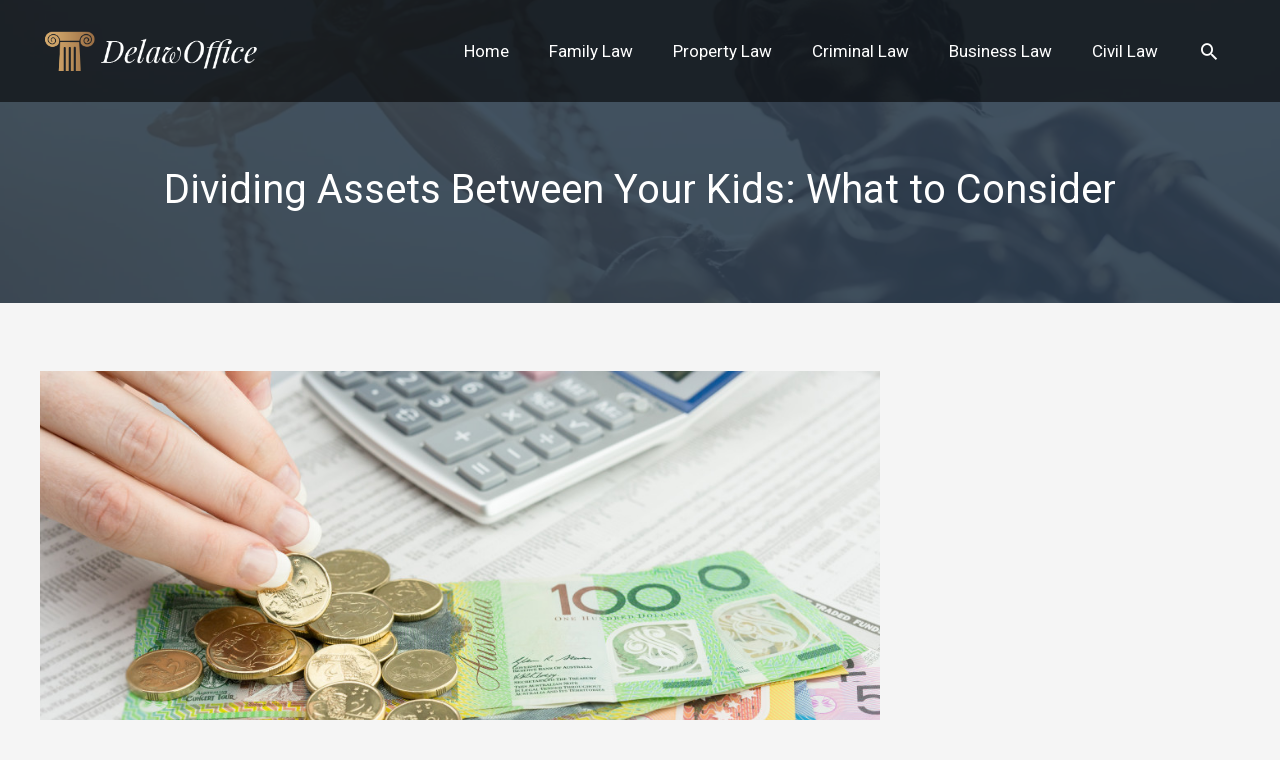

--- FILE ---
content_type: text/css
request_url: https://delawoffice.com/wp-content/themes/delawoffice-com/style.css?ver=1.0.0
body_size: 1776
content:
/**
Theme Name: delawoffice.com
Author: Brainstorm Force
Author URI: http://wpastra.com/about/
Description: Astra is the fastest, fully customizable & beautiful theme suitable for blogs, personal portfolios and business websites. It is very lightweight (less than 50KB on frontend) and offers unparalleled speed. Built with SEO in mind, Astra comes with schema.org code integrated so search engines will love your site. Astra offers plenty of sidebar options and widget areas giving you a full control for customizations. Furthermore, we have included special features and templates so feel free to choose any of your favorite page builder plugin to create pages flexibly. Some of the other features: # WooCommerce Ready # Responsive # Compatible with major plugins # Translation Ready # Extendible with premium addons # Regularly updated # Designed, Developed, Maintained & Supported by Brainstorm Force. Looking for a perfect base theme? Look no further. Astra is fast, fully customizable and beautiful theme!
Version: 1.0.0
License: GNU General Public License v2 or later
License URI: http://www.gnu.org/licenses/gpl-2.0.html
Text Domain: delawoffice-com
Template: astra
*/
.foot-cat h5 {
	display: none;
}
.foot-cat ul {
	list-style-type: none;
	display: inline-block;
	margin-left: 0px;
}
.foot-cat a {
	font-family: muli;
	color: #999;
	font-size: 14px;
	line-height: 1.74em;
}
.foot-cat li{
	margin-top: 15px;
	
}
.foot-cat li:first-child{
	margin: 0px;
}
.foot-cat a:hover {
	color: #fff;
}
.side-cat h5{
	display: none;
}
.side-cat ul {
	list-style-type: none;
	display: block;
	margin-left: 0px;
	padding-top: 25px;
	margin-bottom: 0px;
}
.side-cat li {
padding: 12px 0px;
border-bottom: 1px solid #ececf0;

}
.side-cat a {
	font-family: poppins;
	color: #999;
	font-size: 15px;
	line-height: 1.74em;
	padding: 12px 0px;
}
.side-cat li:last-child {
	border: none;
}
.side-post article.elementor-post.elementor-grid-item:last-child {
	border: none;
}
.archive-post a.elementor-post__read-more{
	padding: 0px 40px;
	background-image: -webkit-gradient(linear, left top, right top,from(#d5aa6d),to(#9b6f45));
	color: #fff !important;
	border-radius: 50px;
}
.archive-post a.elementor-post__read-more:hover{
	background-image: -webkit-gradient(linear, left top, right top,from(#9b6f45),to(#d5aa6d));
}
.home-posts a.elementor-post__read-more{ 
    box-shadow: -2px 2px 4px rgba(0, 0, 0, 0.10) inset;
	padding: 12px 20px;
	background-color: #eeeef6;
	border-radius: 50px
} 

.home-posts a.elementor-post__read-more:hover{
	    box-shadow: 0 4px 7px rgba(213,170,109,0.47);
background-image: -webkit-linear-gradient(left, #9b6f45, #d5aa6d);
	color: #fff !important
}
.form {
	display: -webkit-box;
	display: -ms-flexbox;
	display: flex;
	margin: 0 !important;
	margin-right: 5px;
}
.form .wpcf7-form-control-wrap {
	margin-right: 5px;
}
.form input:not([type=submit]), .form textarea {
	height: auto;
	padding: 10px !important;
	width: 100%;
}
input.wpcf7-form-control.wpcf7-submit {
	padding: 8.5px 30px;
	background-image: -webkit-gradient(linear, left top, right top,from(#d5aa6d),to(#9b6f45));
	color: #ffffff;
	font-weight: bold;
	border-radius: 50px;
}

input.wpcf7-form-control.wpcf7-submit:hover {
	background-image: -webkit-gradient(linear, left top, right top,from(#9b6f45),to(#d5aa6d));
}
span.ajax-loader {
  position: absolute;
	bottom: -20px !important;
}
.wpcf7 form .wpcf7-response-output {
	margin-left: 0 !important;
	margin-right: 0 !important;
	color: #ffffff;
}
@media screen and (max-width: 1024px) {
	.form {
		display: block;
	}
	input.wpcf7-form-control.wpcf7-submit {
		width: 100%;
	}
}
i.astra-search-icon {
    display: none !important;
}
.single .entry-meta .author {
    pointer-events: none !important;
}
@media only screen and (max-width:768px){
	h1, h1 a, h1 span{
	font-size:32px !important;
	}
	h2, h2 a, h2 span{
	font-size:26px !important;
	}
	h3, h3 a, h3 span{
	font-size:20px !important;
	}
	h4, h4 a, h4 span{
	font-size:18px !important;
	}
}
@media only screen and (min-width:769px) and (max-width:1024px){
	h1, h1 a, h1 span{
	font-size:35px !important;
	}
	h2, h2 a, h2 span{
	font-size:32px !important;
	}
	h3, h3 a, h3 span{
	font-size:20px !important;
	}
	h4, h4 a, h4 span{
	font-size:18px !important;
	}
}
@media only screen and (min-width:1025px){
	h1, h1 a, h1 span{
	font-size:40px !important;
	}
	h2, h2 a, h2 span{
	font-size:32px !important;
	}
	h3, h3 a, h3 span{
	font-size:20px !important;
	}
	h4, h4 a, h4 span{
	font-size:18px !important;
	}
}
h1, h2, h3, h4, h1 a, h2 a, h3 a, h4 a, h1 span, h2 span, h3 span, h4 span{
	line-height:normal !Important;
}
div#secondary {
    display: none !important;
}
.footersect h3.ultp-heading-inner span {
    color: white;
}
.footersect .ultp-block-content {
    margin-bottom: 12px;
}
img#sitemail {
    position: relative;
    top: -1px;
}
.home div#primary {
    margin-bottom: 0 !important;
}